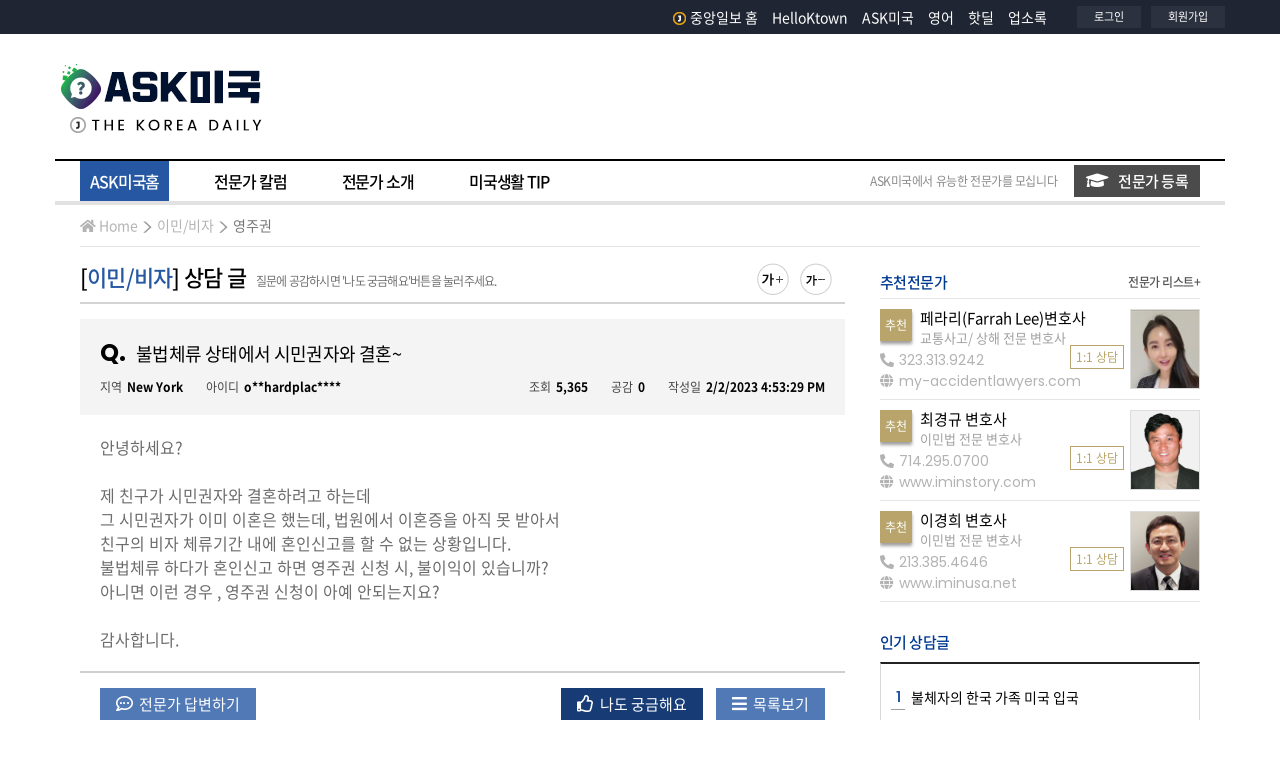

--- FILE ---
content_type: text/html; Charset=UTF-8
request_url: https://ask.koreadaily.com/ask_read.asp?qca_code=visa.permanent&cot_userid=ejsi&qna_idx=124780
body_size: 97653
content:
<!DOCTYPE html>
<html>
<head>
    <!--Start google crm-->
<script async src="https://www.googletagmanager.com/gtag/js?id=UA-1434457-1"></script>
<script>
window.dataLayer = window.dataLayer || [];
function gtag(){dataLayer.push(arguments);}
gtag('js', new Date());
gtag('config', 'UA-1434457-1');
</script>
<!--End google crm-->
<script type="text/javascript" async src="https://hb-amergemedia.s3.us-east-2.amazonaws.com/koreadaily.com/asc_prebid.js"></script>

<meta charset="utf-8">
<meta name="viewport" content="width=device-width, initial-scale=1.0">
<meta http-equiv="X-UA-Compatible" content="IE=edge,chrome=1">
<meta http-equiv="Cache-Control" content="no-cache" />
<meta http-equiv="Pragma" content="no-cache" />

<title>불법체류 상태에서 시민권자와 결혼~ - ASK미국 - 미주중앙일보</title>

<meta name='description' content="안녕하세요?

제 친구가 시민권자와 결혼하려고 하는데 
그 시민권자가 이미 이혼은 했는데, 법원에서 이혼증을 아직 못 받아서 
친구의 비자 체류기간 내에 혼인신고를 할 수 없는 상황입니다.
불법체류 하다가 혼인신고 하면 영주권 신청 시, 불이익이 있습니까?
아니면 이런 경우 , 영주권 신청이 아예 안되는지요?

감사합니다." />





<meta property="og:title" content="불법체류 상태에서 시민권자와 결혼~ - ASK미국 - 미주중앙일보" />
<meta property="og:url" content="https://ask.koreadaily.com/ask_read.asp?qca_code=visa.permanent&cot_userid=ejsi&qna_idx=124780" />
<meta property="og:description" content="안녕하세요?

제 친구가 시민권자와 결혼하려고 하는데 
그 시민권자가 이미 이혼은 했는데, 법원에서 이혼증을 아직 못 받아서 
친구의 비자 체류기간 내에 혼인신고를 할 수 없는 상황입니다.
불법체류 하다가 혼인신고 하면 영주권 신청 시, 불이익이 있습니까?
아니면 이런 경우" />
<meta property="og:site_name" content="ASK미국 - 미주중앙일보" />
<meta property="og:type" content="article" />
<meta property="og:image" content="https://ask.koreadaily.com/assets/images/common/sns_logo_ask.gif" />



<!-- core CSS -->
<link rel="stylesheet" href="https://stackpath.bootstrapcdn.com/bootstrap/4.3.1/css/bootstrap.min.css" integrity="sha384-ggOyR0iXCbMQv3Xipma34MD+dH/1fQ784/j6cY/iJTQUOhcWr7x9JvoRxT2MZw1T" crossorigin="anonymous">
<link rel="stylesheet" href="https://cdnjs.cloudflare.com/ajax/libs/font-awesome/5.11.2/css/all.css">
<link href="https://fonts.googleapis.com/css?family=Poppins:400,600,700&display=swap" rel="stylesheet">

<!-- Custom CSS -->
<link href="/assets/css/common.css" rel="stylesheet">
<link href="/assets/css/layout.css?v=20210907" rel="stylesheet">
<link href="/assets/css/site.css?v=0217" rel="stylesheet">
<link href="/assets/css/popup.css" rel="stylesheet">

<!-- core js -->
<script src="https://code.jquery.com/jquery-3.3.1.min.js" integrity="sha256-FgpCb/KJQlLNfOu91ta32o/NMZxltwRo8QtmkMRdAu8=" crossorigin="anonymous"></script>
<script src="https://cdnjs.cloudflare.com/ajax/libs/popper.js/1.14.7/umd/popper.min.js" integrity="sha384-UO2eT0CpHqdSJQ6hJty5KVphtPhzWj9WO1clHTMGa3JDZwrnQq4sF86dIHNDz0W1" crossorigin="anonymous"></script>
<script src="https://stackpath.bootstrapcdn.com/bootstrap/4.3.1/js/bootstrap.min.js" integrity="sha384-JjSmVgyd0p3pXB1rRibZUAYoIIy6OrQ6VrjIEaFf/nJGzIxFDsf4x0xIM+B07jRM" crossorigin="anonymous"></script>
<script src="https://code.jquery.com/ui/1.12.1/jquery-ui.min.js" integrity="sha256-VazP97ZCwtekAsvgPBSUwPFKdrwD3unUfSGVYrahUqU=" crossorigin="anonymous"></script>

<script type="text/javascript" src="/assets/vendors/colorbox/jquery.colorbox.js"></script>
<link rel="stylesheet" href="/assets/vendors/colorbox/colorbox.css" />
<link rel="stylesheet" type="text/css" href="/assets/vendors/swiper/css/swiper.css" />
<script type="text/javascript" src="/assets/vendors/swiper/js/swiper.js"></script>
<script type="text/javascript" src="/assets/js/common.js?v-1417"></script>
<link rel="shortcut icon" href="/assets/images/favicon.ico">


<link rel="alternate" media="only screen and (max-width: 640px)" href="https://m.ask.koreadaily.com/read.asp?qca_code=visa.permanent&cot_userid=ejsi&page=&qna_idx=124780&status=&branch=&searchOpt=&searchTxt=">

<!-- Start DoubleClick js -->
<script async src="https://securepubads.g.doubleclick.net/tag/js/gpt.js"></script>
<script>
    window.googletag = window.googletag || {cmd: []};
    googletag.cmd.push(function() {
      googletag.defineSlot('/21183325/KD_Ask_RMiddle_B1', [[250, 250], [300, 250]], 'div-gpt-ad-1449101839529-0').addService(googletag.pubads());
      googletag.defineSlot('/21183325/KD_Ask_Top_A1', [728, 90], 'div-gpt-ad-1449101839529-1').addService(googletag.pubads());
      googletag.pubads().enableSingleRequest();
      googletag.pubads().collapseEmptyDivs();
      googletag.enableServices();
    });
</script>
<!-- End DoubleClick js -->
<!-- taboola home -->
<script type="text/javascript">
    window._taboola = window._taboola || [];
    _taboola.push({ homepage: 'auto' });
    !function (e, f, u, i) {
        if (!document.getElementById(i)) {
            e.async = 1;
            e.src = u;
            e.id = i;
            f.parentNode.insertBefore(e, f);
        }
    }(document.createElement('script'),
        document.getElementsByTagName('script')[0],
        '//cdn.taboola.com/libtrc/koreadaily/loader.js',
        'tb_loader_script');
    if (window.performance && typeof window.performance.mark == 'function') { window.performance.mark('tbl_ic'); }
</script>
<!-- //taboola home -->

     
    <link href="/assets/vendors/summernote/summernote-bs4.css" rel="stylesheet">
    <script src="/assets/vendors/summernote/summernote-bs4.js"></script>
    <script type="text/javascript" src="/_dev/javascript/common.js"></script>

</head>
<body>
    <div data-aaad='true' data-aa-adunit='/21183325/KD_Home_FLT'></div>

    <!--GN area S-->
    <div id="header-area">
        <header>
            <!--Branch with login & logo area S-->
                
<div class="site-header-gnb-wrap">
        <div class="content_box">
            <div class="site-masthead">
                <div class="head-left">
                    &nbsp;
                    <!--<div class="branch_list">
                        <div id="branch-dropdown">
                            <ul>
                                <li class="has-sub">
                                    <a href="#" class="parenttitle"><span>지역보기<i class="nav-arrow"></i></span></a>
                                    <ul class="childarea">
                                        <li>
                                            <a href="https://koreadaily.com/">Los Angeles</a>
                                        </li>
                                        <li>
                                            <a href="https://koreadaily.com/index_NY.html">New York</a>
                                        </li>
                                        <li>
                                            <a href="https://koreadaily.com/index_AT.html">Atlanta</a>
                                        </li>
                                        <li>
                                            <a href="https://koreadaily.com/index_CH.html">Chicago</a>
                                        </li>
                                        <li>
                                            <a href="https://koreadaily.com/index_DC.html">Washington DC</a>
                                        </li>
                                        <li>
                                            <a href="https://koreadaily.com/index_DE.html">Denver</a>
                                        </li>
                                        <li>
                                            <a href="https://koreadaily.com/index_SD.html">San Diego</a>
                                        </li>
                                        <li>
                                            <a href="https://koreadaily.com/index_VA.html">Vancouver</a>
                                        </li>
                                        <li>
                                            <a href="https://koreadaily.com/index_TO.html">Toronto</a>
                                        </li>
                                        <li class="last">
                                            <a href="https://www.joongang.co.kr/" target="_blank">한국중앙일보</a>
                                        </li>
                                    </ul>
                                </li>
                            </ul>
                        </div>
                    </div>-->
                    <div class="clear"></div>
                </div>
                <div class="head-right">
                    <div class="followsns">
                        <ul class="otherlinks_list">
                            <li class="items">
                                <a href="https://www.koreadaily.com/">
                                    <img src="/assets/images/common/logo_J.png" alt="home" class="homelogo2" />중앙일보 홈
                                </a>
                            </li> 
                            <li class="items"><a href="http://ktown.koreadaily.com">HelloKtown</a></li>
                            <li class="items"><a href="http://ask.koreadaily.com/">ASK미국</a> </li>
                            <li class="items"><a href="https://english.koreadaily.com/">영어</a> </li>
                            <li class="items"><a href="https://hotdeal.koreadaily.com/">핫딜</a> </li>
                            <li class="items"><a href="http://yp.koreadaily.com/main.asp?bra_code=LA">업소록</a></li>
                        </ul>
                    </div>

                    <div class="myarea">
                        <ul>
                            <li>
                                
                                <a href="JavaScript:Login()">로그인</a>
                                
                            </li>
                            <li>
                                
                                <a href="https://member.koreadaily.com/register_step1.asp" target="_blank">회원가입</a>
                                
                            </li>
                        </ul>
                    </div>
                    <div class="clear"></div>
                </div>
            </div>
            <div class="clear"></div>
        </div>
        <div class="clear"></div>
    </div>
    <div class="clear"></div>
    
    <!--LOGO area S-->
    <div class="site-header-inner-wrap">
        <div class="content_box ">
            <div class="site-masthead">
                <div class="head-left logo">
                    <h1>
                        <a href="/index.html">
                            <img src="/assets/images/common/logo_ask.gif" alt="ASK 미국">
                        </a>
                    </h1>
                </div>
                <div class="head-right">
                    <div class="bg-gray-ad">
        
<div id="topADContainer">
    <div id='div-gpt-ad-1449101839529-1'>
        <script type='text/javascript'>
            googletag.cmd.push(function () { googletag.display('div-gpt-ad-1449101839529-1'); });
        </script>
    </div>
</div>

                     
                    </div>

                </div>
                <div class="clear"></div>
            </div>
            <div class="clear"></div>
        </div>
    </div>
    <!--LOGO area E-->
            <!--Branch with login & logo area E-->
        </header>
        <div class="clear"></div>
        <!--Menu Bar Area-->
             <div class="menu-bar-area">
        <div class="content_box">
            <nav class="navbar  ">
                <ul id="mega_menu">
                    <li id="a-home" class="ask-menu"  ><a href="/index.html" class="active"  data-id="home">ASK미국홈</a></li>
                    <li id="a-colum"  class="ask-menu" ><a href="/columnist/columns_list.html"  data-id="columnist">전문가 칼럼</a></li>
                    <li id="a-special"  class="ask-menu" ><a href="/specialist/introduce_specialist.html"  data-id="specialist">전문가 소개</a></li>
                    <li id="a-tips"  class="ask-menu" ><a href="/uslife/uslife_tips.html"  data-id="uslife">미국생활 TIP</a></li>
                </ul>
                <div class="inquiry-btn">
                    <span>ASK미국에서 유능한 전문가를 모십니다</span>
                    <span class="btn_askmem_inquiry"><a href="/apply_specialist.html"><i class="fas fa-graduation-cap"></i>전문가 등록</a></span>

                </div> 
            </nav>
         
            <div class="clear"></div>
        </div>
    </div> 
        <!--Menu Bar Area-->
        <div class="clear"></div>
        <!--Sub Menu Bar Area-->
        <div class="sub-menu-bar-area">
            <div class="content_box">
                <div class="float_left">
                    <ol class="breadcrumb"> 
                        <li><a href="/index.html"><i class="fas fa-home"></i>Home</a></li>
                        <li><a href="/index.html?qca_code=visa">이민/비자</a></li>
                        <li><a href="/index.html?qca_code=visa.permanent&old_qca_code=">영주권</a></li>
                    </ol>
                </div> 
            </div> 
        </div>
        <!--Sub Menu Bar Area-->
        <div class="clear"></div>
    </div>
    <!--GN area E-->
    <div class="clear"></div>
    <div id="real-conts" class="ma_top15 "> 
        <div class="content_box">
            <div class="wrapper contents-duo">
                <section class="cp-area cp-area-major">
                    <div class="cont-header-area">
                       <div class="float_left">
                            <h3 class="section-title">                                
                                <span class="view-breadcrumb">[<a href="/index.html?qca_code=visa">이민/비자</a>]
                                    상담 글
                                </span>
                                <span class="noti ma_left10"><em>질문에 공감하시면 '나도 궁금해요'버튼을 눌러주세요.</em></span>
                            </h3> 
                        </div>
                        <div class="ftsz-btn-area">
                            <ul>
                                <li>
                                    <div class="ftbutton" id="switcher-large">
                                        <img src="/assets/images/button/fontsize_plus.png" alt="글꼴 확대하기">
                                    </div>
                                </li>
                                <li>
                                    <div class="ftbutton" id="switcher-small">
                                        <img src="/assets/images/button/fontsize_minus.png" alt="글꼴 축소하기">
                                    </div>
                                </li>
                            </ul>
                        </div>
                        <div class="clear"></div>
                    </div>
                    <div class="clear"></div>
                    <div class="ma_top15">
                        <div class="article-cont">
                            <div class="ask-cont-section">
                                <div class="title-box">
                                    <h3>
                                        <span class="icon-q">Q.</span>불법체류 상태에서 시민권자와 결혼~
                                    </h3>
                                    <div class="ma_top10 sub-infos">
                                        <div class="float_left">
                                            <span class="cate-txt">지역</span><span><b>New York</b></span>
                                            <span class="cate-txt">아이디</span><span><b>o**hardplac****</b></span>

                                        </div> 
                                        <div class="float_right">
                                            <span class="cate-txt">조회</span><span><b>5,365</b></span>
                                            <span class="cate-txt">공감</span><span id="orchardplace_recommendcnt"><b>0</b></span>
                                            <span class="cate-txt">작성일</span><span><b>2/2/2023 4:53:29 PM</b></span>
                                        </div>
                                        <div class="clear"></div>
                                    </div>
                                </div>
                                <div class="cont-box">
                                    안녕하세요?<br><br>제 친구가 시민권자와 결혼하려고 하는데 <br>그 시민권자가 이미 이혼은 했는데, 법원에서 이혼증을 아직 못 받아서 <br>친구의 비자 체류기간 내에 혼인신고를 할 수 없는 상황입니다.<br>불법체류 하다가 혼인신고 하면 영주권 신청 시, 불이익이 있습니까?<br>아니면 이런 경우 , 영주권 신청이 아예 안되는지요?<br><br>감사합니다.   
                                </div>
                            </div>
                            <div class="clear"></div>
                            <div class="ma_top15 pa_left20 pa_right20">                               
                                <div class="float_left"> 
                                    <button class="btnst2 masterbtn" onclick="window.location.href ='/write_pro.html?mode=RE&qca_code=visa.permanent&qna_idx=124780';">
                                         <i class="far fa-comment-dots"></i> 전문가 답변하기
                                    </button>
                                    <!--전문가이면 글쓰기 창으로 아니면 광고창으로-->
                                </div> 
                                <div class="float_right"> 
                                    <!--내 작성한 글일 경우--> 
                                    
                                    <!--내 작성한 글일 경우--> 
                                    <!--남의 글일 경우-->
                                    
                                    <button class="btnst2 metoobtn ma_right10" onclick="Recommend('orchardplace','124780')">
                                        <i class="far fa-thumbs-up"></i> 나도 궁금해요
                                    </button>
                                    
                                    <!--남의 글일 경우-->
                                    <button onclick="window.location.href ='/index.html';" class="btnst2 masterbtn">
                                        <i class="fas fa-bars" ></i> 목록보기
                                    </button>
                                </div> 
                                <div class="clear"></div>
                            </div>
                            <div class="clear"></div>


                        <form name="frmComment" method="post" action="/ajax/ask_netizen_ajax.asp" onsubmit="return CommentSave()" style="margin:0px">
                            <input type="hidden" name="action" value="SAVE">
                            <input type="hidden" name="qnn_qnaidx" value="124780">
                            <input type="hidden" name="searchTxt" value="">
                            <input type="hidden" name="qca_code" value="visa.permanent">
                            
                            
                            <div class="ma_top35 comment_area"> 
                                <div class="com-write-box">
                                    <div class="com_textarea">
                                        <textarea id="news-comment-textbox" name="qnn_content"  class="content" name="content" cols="80" rows="10" maxlength="1000" placeholder="로그인 후 이용 가능합니다. 의견 작성을 위해 원하시는 계정으로 로그인 해주십시오." title="댓글 내용" onFocus="loginCheck2()"  onkeyup="check_byte_fortxt(this, 'ask','1000')" ></textarea>
                                    </div>
                                    <div class="btm_area">
                                        <span class="count"><span id="text_chk_cnt">0</span>/1000 </span>
                                        <button class="btn_submit mg" type="submit">답변 등록</button>
                                    </div>
                                </div>
                            </div> 
                         </form>
                         

                            <div class="clear"></div>
                            
                            <div class="ma_top30 ma_btm10 pa_left20">
                                <p class="ft_14 ft_666">* 등록된 총 <b class="ft_dark_blue textunderline">답변수 1개</b>입니다.</p>
                            </div>
                            
                            <!-- 전문가 답변 -->
                            <div id="pro-comments">                
                                
                            <article class="pro-comment-box">
                                <div class="icon-area">
                                    <span class="icon pro-answer"></span>
                                </div>
                                <div class="title-area">
                                    <div>
                                        <span class="float_left reply-pro-info">
                                            <span class="pro-name ">최경규 님 답변 </span>
                                            
                                            <span class="category-label">[이민/비자]</span>
                                            
                                        </span>
                                        <span class="float_right reply-date">
                                            <span class="cate-txt">답변일</span>
                                            <span><b>2/3/2023 9:26:44 AM</b></span>
                                        </span>
                                        <div class="clear"></div>
                                    </div>
                                </div>
                                <div class="clear"></div>
                                <div class="ma_top20 cont-box">
                                    <p>불법체류 후에도 영주권 신청시 불이익이 없습니다.&nbsp;&nbsp;</p> 
                                </div>
                                <!--내 작성한 글일 경우-->
                                
                                <!--내 작성한 글일 경우--> 
                                <div class="clear"></div>
                                
                                <div class="ma_top30 pro-info-box">
                                    <div class="specialist"> 
                                        <div class="specialist-pic-area">
                                            <a href="/columnist/expert_profile.html?cot_userid=ejsi" target="_self">
                                                <img src="/http_img.asp?strUrl=http://cdn.koreadaily.com/_data/consultant/2019/12/19/145734112.jpg" alt="전문가사진">
                                            </a>
                                        </div>
                                        <div class="specialist-info-area ma_left15">
                                            <p class="author">
                                            최경규 <span>[이민/비자]</span>
                                            </p>
                                            <p class="author-category">
                                            직업 <span>변호사</span>
                                            </p>
                                            <p class="author-site">
                                            이메일 <span>greencardandvisa@gmail.com</span>
                                            </p>
                                            <p class="author-tell">
                                            전화 <span>714-295-0700</span>
                                            </p>
                                        </div>
                                        <div class="clear"></div> 
                                        <div class="clear"></div>
                                    </div>
                                    
                                    <div class="pro-bannerimg-box"> 
                                        <div class="pro-bannerimg">
                                            
                                                <a href="https://iminstory.com" target="_blank">
                                            
                                            <img src="/http_img.asp?strUrl=http://cdn.koreadaily.com/_data/consultant/2025/05/kad_0528105608.png" alt="최경규" />
                                            
                                                </a>
                                            
                                        </div> 
                                    </div>
                                    
                                    <div class="pro-profilebtn-box">
                                        <span class="btn-profile-btn"><a href="/columnist/expert_profile.html?cot_userid=ejsi">전문가 프로필 보기<i class="fas fa-graduation-cap"></i></a></span>
                                    </div>
                                    <div class="clear"></div>
                                </div>
                            
                            </article>
                            
                            </div> 
                            <div class="clear"></div>
                            <!-- 네티즌 답변  -->
                            
                           
                            <div class="clear"></div>
                        </div>
                    </div>
                    <div class="clear"></div> 
                     
                    <div class="text-center borders top1 muted ma_top15 pa_top15">
                        
                        <button class="btnst2 masterbtn" onclick="window.location.href ='/columnist/expert_profile2.html?status=&cot_userid=ejsi&page=&branch=';">
                            <i class="fas fa-bars"></i> 목록보기
                        </button>
                        
                    </div>
                    
                    <div class="clear"></div>
                    <div id='div-gpt-ad-1449101839529-1'>
                        <script type='text/javascript'>
                            googletag.cmd.push(function () { googletag.display('div-gpt-ad-1449101839529-1'); });
                        </script>
                    </div>
                    <div class="ma_top30" id="relation_ask"> 
                        <h4 class="sub-section-title">
                             이민/비자<span class="ft_111"> 분야 질문</span>  <span class="float_right"><a class="more" href="index.html?qca_code=visa.permanent">더보기 +</a></span>
                        </h4>
                        <div class="clear"></div> 
                    <div class="ma_top15">
                        <section id="ask_list" class="borders top1 lighter">
                           
                                <article class="answer_box borders btm1 lighter">
                                  <div class="answer_box_clickarea" data-href="/ask_read.asp?qca_code=visa.permanent&cot_userid=ejsi&qna_idx=131902">
                                         <div class="icon-area">
                                        <span class='icon ask-answer'></span>
                                    </div>
                                    <div class="title-area">
                                        <div>
                                            <p class="category-label kr-malgun float_left">
                                                <span>이민/비자</span>
                                                <span>영주권</span>
                                            </p>

                                            <span class="float_right">
                                                    
                                                 <!-- 이건 궁금해요 기준인것인가? <span class="icon_flag_square best">best</span> -->
                                            </span>
                                        </div>

                                        <div class="clear"></div>
                                        <p class="titbox">
                                            <span class="tit">
                                                <a href="/ask_read.asp?qca_code=visa.permanent&cot_userid=ejsi&qna_idx=131902">F2 신분 소득신고가 영주권에 끼치는 영향</a>
                                            </span>
                                            
                                            <span class="float_left ma_left10 ft_point"> + 1</span>
                                            
                                        </p>
                                        <div class="clear"></div>
                                        <div class="sub-info-box kr-malgun">
                                            <div class="sub-info-txt">
                                                <span>조회 383</span>
                                                <span class="cate-txt">공감 0</span>
                                                <span>CA</span>
                                                <span class="writer">s**nle****</span>
                                                <span>1/20/2026 5:02:22 PM</span>
                                            </div> 
                                            <div class="clear"></div>
                                        </div>
                                        <div class="clear"></div>
                                    </div>
                                    <div class="clear"></div>
                                  </div>
                                                    <div class="clear"></div>
                                    
                                            <div class="answer-and-metoo kr-malgun">
                                                <a   onclick="Recommend('sjunlee','131902')"><span class="metoo">나도 궁금해요<i class="far fa-thumbs-up"></i></span></a>
                                                <a href="/ask_read.asp?qca_code=visa.permanent&cot_userid=ejsi&qna_idx=131902"><span class="answer">답변하기<i class="far fa-comment-dots"></i></span></a>

                                            </div>
                                                    <div class="clear"></div>
                                </article> 
                                   
                                <article class="answer_box borders btm1 lighter">
                                  <div class="answer_box_clickarea" data-href="/ask_read.asp?qca_code=visa.permanent&cot_userid=ejsi&qna_idx=131901">
                                         <div class="icon-area">
                                        <span class='icon ask-answer'></span>
                                    </div>
                                    <div class="title-area">
                                        <div>
                                            <p class="category-label kr-malgun float_left">
                                                <span>이민/비자</span>
                                                <span>영주권</span>
                                            </p>

                                            <span class="float_right">
                                                    
                                                 <!-- 이건 궁금해요 기준인것인가? <span class="icon_flag_square best">best</span> -->
                                            </span>
                                        </div>

                                        <div class="clear"></div>
                                        <p class="titbox">
                                            <span class="tit">
                                                <a href="/ask_read.asp?qca_code=visa.permanent&cot_userid=ejsi&qna_idx=131901">취업 이민 2단계 관련 질문</a>
                                            </span>
                                            
                                            <span class="float_left ma_left10 ft_point"> + 1</span>
                                            
                                        </p>
                                        <div class="clear"></div>
                                        <div class="sub-info-box kr-malgun">
                                            <div class="sub-info-txt">
                                                <span>조회 493</span>
                                                <span class="cate-txt">공감 0</span>
                                                <span>CA</span>
                                                <span class="writer">j**eswprn****</span>
                                                <span>1/19/2026 8:50:39 PM</span>
                                            </div> 
                                            <div class="clear"></div>
                                        </div>
                                        <div class="clear"></div>
                                    </div>
                                    <div class="clear"></div>
                                  </div>
                                                    <div class="clear"></div>
                                    
                                            <div class="answer-and-metoo kr-malgun">
                                                <a   onclick="Recommend('juseswprnr','131901')"><span class="metoo">나도 궁금해요<i class="far fa-thumbs-up"></i></span></a>
                                                <a href="/ask_read.asp?qca_code=visa.permanent&cot_userid=ejsi&qna_idx=131901"><span class="answer">답변하기<i class="far fa-comment-dots"></i></span></a>

                                            </div>
                                                    <div class="clear"></div>
                                </article> 
                                   
                                <article class="answer_box borders btm1 lighter">
                                  <div class="answer_box_clickarea" data-href="/ask_read.asp?qca_code=visa.permanent&cot_userid=ejsi&qna_idx=131896">
                                         <div class="icon-area">
                                        <span class='icon ask-answer'></span>
                                    </div>
                                    <div class="title-area">
                                        <div>
                                            <p class="category-label kr-malgun float_left">
                                                <span>이민/비자</span>
                                                <span>영주권</span>
                                            </p>

                                            <span class="float_right">
                                                    
                                                 <!-- 이건 궁금해요 기준인것인가? <span class="icon_flag_square best">best</span> -->
                                            </span>
                                        </div>

                                        <div class="clear"></div>
                                        <p class="titbox">
                                            <span class="tit">
                                                <a href="/ask_read.asp?qca_code=visa.permanent&cot_userid=ejsi&qna_idx=131896">뉴욕간호사 파업으로인한 unemployment benefits 받으면, 영주권 배우자 초청 진행시 문제될까요?</a>
                                            </span>
                                            
                                            <span class="float_left ma_left10 ft_point"> + 1</span>
                                            
                                        </p>
                                        <div class="clear"></div>
                                        <div class="sub-info-box kr-malgun">
                                            <div class="sub-info-txt">
                                                <span>조회 625</span>
                                                <span class="cate-txt">공감 0</span>
                                                <span>NY</span>
                                                <span class="writer">n**j062****</span>
                                                <span>1/18/2026 7:51:04 PM</span>
                                            </div> 
                                            <div class="clear"></div>
                                        </div>
                                        <div class="clear"></div>
                                    </div>
                                    <div class="clear"></div>
                                  </div>
                                                    <div class="clear"></div>
                                    
                                            <div class="answer-and-metoo kr-malgun">
                                                <a   onclick="Recommend('njej0628','131896')"><span class="metoo">나도 궁금해요<i class="far fa-thumbs-up"></i></span></a>
                                                <a href="/ask_read.asp?qca_code=visa.permanent&cot_userid=ejsi&qna_idx=131896"><span class="answer">답변하기<i class="far fa-comment-dots"></i></span></a>

                                            </div>
                                                    <div class="clear"></div>
                                </article> 
                                   
                                <article class="answer_box borders btm1 lighter">
                                  <div class="answer_box_clickarea" data-href="/ask_read.asp?qca_code=visa.permanent&cot_userid=ejsi&qna_idx=131892">
                                         <div class="icon-area">
                                        <span class='icon ask-answer'></span>
                                    </div>
                                    <div class="title-area">
                                        <div>
                                            <p class="category-label kr-malgun float_left">
                                                <span>이민/비자</span>
                                                <span>영주권</span>
                                            </p>

                                            <span class="float_right">
                                                    
                                                 <!-- 이건 궁금해요 기준인것인가? <span class="icon_flag_square best">best</span> -->
                                            </span>
                                        </div>

                                        <div class="clear"></div>
                                        <p class="titbox">
                                            <span class="tit">
                                                <a href="/ask_read.asp?qca_code=visa.permanent&cot_userid=ejsi&qna_idx=131892">영주권 승인 날짜</a>
                                            </span>
                                            
                                            <span class="float_left ma_left10 ft_point"> + 1</span>
                                            
                                        </p>
                                        <div class="clear"></div>
                                        <div class="sub-info-box kr-malgun">
                                            <div class="sub-info-txt">
                                                <span>조회 912</span>
                                                <span class="cate-txt">공감 0</span>
                                                <span>CA</span>
                                                <span class="writer">e**bnee9****</span>
                                                <span>1/17/2026 4:42:11 PM</span>
                                            </div> 
                                            <div class="clear"></div>
                                        </div>
                                        <div class="clear"></div>
                                    </div>
                                    <div class="clear"></div>
                                  </div>
                                                    <div class="clear"></div>
                                    
                                            <div class="answer-and-metoo kr-malgun">
                                                <a   onclick="Recommend('eebbnee92','131892')"><span class="metoo">나도 궁금해요<i class="far fa-thumbs-up"></i></span></a>
                                                <a href="/ask_read.asp?qca_code=visa.permanent&cot_userid=ejsi&qna_idx=131892"><span class="answer">답변하기<i class="far fa-comment-dots"></i></span></a>

                                            </div>
                                                    <div class="clear"></div>
                                </article> 
                                   
                                <article class="answer_box borders btm1 lighter">
                                  <div class="answer_box_clickarea" data-href="/ask_read.asp?qca_code=visa.permanent&cot_userid=ejsi&qna_idx=131877">
                                         <div class="icon-area">
                                        <span class='icon ask-answer'></span>
                                    </div>
                                    <div class="title-area">
                                        <div>
                                            <p class="category-label kr-malgun float_left">
                                                <span>이민/비자</span>
                                                <span>영주권</span>
                                            </p>

                                            <span class="float_right">
                                                    
                                                        <span class="icon_flag_square best">best</span>
                                                    
                                                 <!-- 이건 궁금해요 기준인것인가? <span class="icon_flag_square best">best</span> -->
                                            </span>
                                        </div>

                                        <div class="clear"></div>
                                        <p class="titbox">
                                            <span class="tit">
                                                <a href="/ask_read.asp?qca_code=visa.permanent&cot_userid=ejsi&qna_idx=131877">결혼 영주권 신청 문의</a>
                                            </span>
                                            
                                            <span class="float_left ma_left10 ft_point"> + 1</span>
                                            
                                        </p>
                                        <div class="clear"></div>
                                        <div class="sub-info-box kr-malgun">
                                            <div class="sub-info-txt">
                                                <span>조회 1,740</span>
                                                <span class="cate-txt">공감 0</span>
                                                <span>GA</span>
                                                <span class="writer">e**k3****</span>
                                                <span>1/13/2026 3:08:00 PM</span>
                                            </div> 
                                            <div class="clear"></div>
                                        </div>
                                        <div class="clear"></div>
                                    </div>
                                    <div class="clear"></div>
                                  </div>
                                                    <div class="clear"></div>
                                    
                                            <div class="answer-and-metoo kr-malgun">
                                                <a   onclick="Recommend('ensk37','131877')"><span class="metoo">나도 궁금해요<i class="far fa-thumbs-up"></i></span></a>
                                                <a href="/ask_read.asp?qca_code=visa.permanent&cot_userid=ejsi&qna_idx=131877"><span class="answer">답변하기<i class="far fa-comment-dots"></i></span></a>

                                            </div>
                                                    <div class="clear"></div>
                                </article> 
                                   
                                <article class="answer_box borders btm1 lighter">
                                  <div class="answer_box_clickarea" data-href="/ask_read.asp?qca_code=visa.permanent&cot_userid=ejsi&qna_idx=131876">
                                         <div class="icon-area">
                                        <span class='icon ask-answer'></span>
                                    </div>
                                    <div class="title-area">
                                        <div>
                                            <p class="category-label kr-malgun float_left">
                                                <span>이민/비자</span>
                                                <span>영주권</span>
                                            </p>

                                            <span class="float_right">
                                                    
                                                        <span class="icon_flag_square best">best</span>
                                                    
                                                 <!-- 이건 궁금해요 기준인것인가? <span class="icon_flag_square best">best</span> -->
                                            </span>
                                        </div>

                                        <div class="clear"></div>
                                        <p class="titbox">
                                            <span class="tit">
                                                <a href="/ask_read.asp?qca_code=visa.permanent&cot_userid=ejsi&qna_idx=131876">영주권자 한국 체류 기간</a>
                                            </span>
                                            
                                            <span class="float_left ma_left10 ft_point"> + 2</span>
                                            
                                        </p>
                                        <div class="clear"></div>
                                        <div class="sub-info-box kr-malgun">
                                            <div class="sub-info-txt">
                                                <span>조회 3,012</span>
                                                <span class="cate-txt">공감 0</span>
                                                <span>CA</span>
                                                <span class="writer">s**121****</span>
                                                <span>1/12/2026 9:02:57 PM</span>
                                            </div> 
                                            <div class="clear"></div>
                                        </div>
                                        <div class="clear"></div>
                                    </div>
                                    <div class="clear"></div>
                                  </div>
                                                    <div class="clear"></div>
                                    
                                            <div class="answer-and-metoo kr-malgun">
                                                <a   onclick="Recommend('sky1216','131876')"><span class="metoo">나도 궁금해요<i class="far fa-thumbs-up"></i></span></a>
                                                <a href="/ask_read.asp?qca_code=visa.permanent&cot_userid=ejsi&qna_idx=131876"><span class="answer">답변하기<i class="far fa-comment-dots"></i></span></a>

                                            </div>
                                                    <div class="clear"></div>
                                </article> 
                                   
                                <article class="answer_box borders btm1 lighter">
                                  <div class="answer_box_clickarea" data-href="/ask_read.asp?qca_code=visa.permanent&cot_userid=ejsi&qna_idx=131872">
                                         <div class="icon-area">
                                        <span class='icon ask-answer'></span>
                                    </div>
                                    <div class="title-area">
                                        <div>
                                            <p class="category-label kr-malgun float_left">
                                                <span>이민/비자</span>
                                                <span>영주권</span>
                                            </p>

                                            <span class="float_right">
                                                    
                                                        <span class="icon_flag_square best">best</span>
                                                    
                                                 <!-- 이건 궁금해요 기준인것인가? <span class="icon_flag_square best">best</span> -->
                                            </span>
                                        </div>

                                        <div class="clear"></div>
                                        <p class="titbox">
                                            <span class="tit">
                                                <a href="/ask_read.asp?qca_code=visa.permanent&cot_userid=ejsi&qna_idx=131872">영주권 반납</a>
                                            </span>
                                            
                                            <span class="float_left ma_left10 ft_point"> + 1</span>
                                            
                                        </p>
                                        <div class="clear"></div>
                                        <div class="sub-info-box kr-malgun">
                                            <div class="sub-info-txt">
                                                <span>조회 2,909</span>
                                                <span class="cate-txt">공감 0</span>
                                                <span>KOREA</span>
                                                <span class="writer">b**eprint200****</span>
                                                <span>1/11/2026 6:23:06 PM</span>
                                            </div> 
                                            <div class="clear"></div>
                                        </div>
                                        <div class="clear"></div>
                                    </div>
                                    <div class="clear"></div>
                                  </div>
                                                    <div class="clear"></div>
                                    
                                            <div class="answer-and-metoo kr-malgun">
                                                <a   onclick="Recommend('blueprint2002','131872')"><span class="metoo">나도 궁금해요<i class="far fa-thumbs-up"></i></span></a>
                                                <a href="/ask_read.asp?qca_code=visa.permanent&cot_userid=ejsi&qna_idx=131872"><span class="answer">답변하기<i class="far fa-comment-dots"></i></span></a>

                                            </div>
                                                    <div class="clear"></div>
                                </article> 
                                   
                                <article class="answer_box borders btm1 lighter">
                                  <div class="answer_box_clickarea" data-href="/ask_read.asp?qca_code=visa.permanent&cot_userid=ejsi&qna_idx=131846">
                                         <div class="icon-area">
                                        <span class='icon ask-answer'></span>
                                    </div>
                                    <div class="title-area">
                                        <div>
                                            <p class="category-label kr-malgun float_left">
                                                <span>이민/비자</span>
                                                <span>영주권</span>
                                            </p>

                                            <span class="float_right">
                                                    
                                                        <span class="icon_flag_square best">best</span>
                                                    
                                                 <!-- 이건 궁금해요 기준인것인가? <span class="icon_flag_square best">best</span> -->
                                            </span>
                                        </div>

                                        <div class="clear"></div>
                                        <p class="titbox">
                                            <span class="tit">
                                                <a href="/ask_read.asp?qca_code=visa.permanent&cot_userid=ejsi&qna_idx=131846">한국에서 재입국허가</a>
                                            </span>
                                            
                                            <span class="float_left ma_left10 ft_point"> + 1</span>
                                            
                                        </p>
                                        <div class="clear"></div>
                                        <div class="sub-info-box kr-malgun">
                                            <div class="sub-info-txt">
                                                <span>조회 2,511</span>
                                                <span class="cate-txt">공감 0</span>
                                                <span>VA</span>
                                                <span class="writer">l**062****</span>
                                                <span>1/5/2026 8:59:09 AM</span>
                                            </div> 
                                            <div class="clear"></div>
                                        </div>
                                        <div class="clear"></div>
                                    </div>
                                    <div class="clear"></div>
                                  </div>
                                                    <div class="clear"></div>
                                    
                                            <div class="answer-and-metoo kr-malgun">
                                                <a   onclick="Recommend('lhj0626','131846')"><span class="metoo">나도 궁금해요<i class="far fa-thumbs-up"></i></span></a>
                                                <a href="/ask_read.asp?qca_code=visa.permanent&cot_userid=ejsi&qna_idx=131846"><span class="answer">답변하기<i class="far fa-comment-dots"></i></span></a>

                                            </div>
                                                    <div class="clear"></div>
                                </article> 
                                   
                                <article class="answer_box borders btm1 lighter">
                                  <div class="answer_box_clickarea" data-href="/ask_read.asp?qca_code=visa.permanent&cot_userid=ejsi&qna_idx=131824">
                                         <div class="icon-area">
                                        <span class='icon ask-answer'></span>
                                    </div>
                                    <div class="title-area">
                                        <div>
                                            <p class="category-label kr-malgun float_left">
                                                <span>이민/비자</span>
                                                <span>영주권</span>
                                            </p>

                                            <span class="float_right">
                                                    
                                                        <span class="icon_flag_square best">best</span>
                                                    
                                                 <!-- 이건 궁금해요 기준인것인가? <span class="icon_flag_square best">best</span> -->
                                            </span>
                                        </div>

                                        <div class="clear"></div>
                                        <p class="titbox">
                                            <span class="tit">
                                                <a href="/ask_read.asp?qca_code=visa.permanent&cot_userid=ejsi&qna_idx=131824">영주권 입국심사</a>
                                            </span>
                                            
                                            <span class="float_left ma_left10 ft_point"> + 1</span>
                                            
                                        </p>
                                        <div class="clear"></div>
                                        <div class="sub-info-box kr-malgun">
                                            <div class="sub-info-txt">
                                                <span>조회 5,184</span>
                                                <span class="cate-txt">공감 1</span>
                                                <span>NJ</span>
                                                <span class="writer">f**ip7****</span>
                                                <span>12/27/2025 4:55:07 PM</span>
                                            </div> 
                                            <div class="clear"></div>
                                        </div>
                                        <div class="clear"></div>
                                    </div>
                                    <div class="clear"></div>
                                  </div>
                                                    <div class="clear"></div>
                                    
                                            <div class="answer-and-metoo kr-malgun">
                                                <a   onclick="Recommend('fship75','131824')"><span class="metoo">나도 궁금해요<i class="far fa-thumbs-up"></i></span></a>
                                                <a href="/ask_read.asp?qca_code=visa.permanent&cot_userid=ejsi&qna_idx=131824"><span class="answer">답변하기<i class="far fa-comment-dots"></i></span></a>

                                            </div>
                                                    <div class="clear"></div>
                                </article> 
                                   
                                <article class="answer_box borders btm1 lighter">
                                  <div class="answer_box_clickarea" data-href="/ask_read.asp?qca_code=visa.permanent&cot_userid=ejsi&qna_idx=131815">
                                         <div class="icon-area">
                                        <span class='icon ask-answer'></span>
                                    </div>
                                    <div class="title-area">
                                        <div>
                                            <p class="category-label kr-malgun float_left">
                                                <span>이민/비자</span>
                                                <span>영주권</span>
                                            </p>

                                            <span class="float_right">
                                                    
                                                        <span class="icon_flag_square best">best</span>
                                                    
                                                 <!-- 이건 궁금해요 기준인것인가? <span class="icon_flag_square best">best</span> -->
                                            </span>
                                        </div>

                                        <div class="clear"></div>
                                        <p class="titbox">
                                            <span class="tit">
                                                <a href="/ask_read.asp?qca_code=visa.permanent&cot_userid=ejsi&qna_idx=131815">영구 영주권 신청시 (I-751) 배우자의 USCIS 계정으로 올림</a>
                                            </span>
                                            
                                            <span class="float_left ma_left10 ft_point"> + 1</span>
                                            
                                        </p>
                                        <div class="clear"></div>
                                        <div class="sub-info-box kr-malgun">
                                            <div class="sub-info-txt">
                                                <span>조회 2,972</span>
                                                <span class="cate-txt">공감 0</span>
                                                <span>KS</span>
                                                <span class="writer">g**bum****</span>
                                                <span>12/22/2025 9:24:15 AM</span>
                                            </div> 
                                            <div class="clear"></div>
                                        </div>
                                        <div class="clear"></div>
                                    </div>
                                    <div class="clear"></div>
                                  </div>
                                                    <div class="clear"></div>
                                    
                                            <div class="answer-and-metoo kr-malgun">
                                                <a   onclick="Recommend('geebumk','131815')"><span class="metoo">나도 궁금해요<i class="far fa-thumbs-up"></i></span></a>
                                                <a href="/ask_read.asp?qca_code=visa.permanent&cot_userid=ejsi&qna_idx=131815"><span class="answer">답변하기<i class="far fa-comment-dots"></i></span></a>

                                            </div>
                                                    <div class="clear"></div>
                                </article> 
                                 
                                <div class="clear"></div>
                              <script>
                                            $('.answer_box_clickarea').click(function () {
                                                var oldDataHref = $(this).data('href');
                                                window.document.location = oldDataHref;
                                            });
                                        </script>
                            </section>
                        </div> 
                        <div class="clear"></div>  
                        <div class="ma_top30 info-notice kr-malgun">
                            <div class="borders rt1 lighter wd-p10 noti">주의 !</div>
                            <div class="wd-p90 pa_left10">
                                상담 내용은 질문자의 질문 내용을 바탕으로 한 전문가의 소견으로, 답변과 관련하여 답변한
                                전문가나 회원, 중앙일보, 조인스아메리카의 법률적 책임이 없음을 알려드립니다.
                            </div>
                            <div class="clear"></div>
                        </div>
                        <div class="clear"></div>
                        <div class="ma_top55">
                             
<script type="text/javascript" src="//ad5.koreadaily.com/ad.dll?area=T_ASK_&cnt=3" charset="euc-kr"></script>

<div id='divTextAD'>
    <div class="title-area">
        <img src="/assets/images/common/askads_title.gif" />
        <a data-remote="../popup_sponsorads.html" data-toggle="modal" data-target="#sponsor-box"><img src="/assets/images/button/btn_askads.gif" /></a>
    </div>
    <div class="clear"></div>
    <div class="ad-list-area kr-malgun">

        <script type="text/javascript" charset="euc-kr">
            if (typeof ads_T_ASK_ != 'undefined') {
                ads_T_ASK_.sort(ArrayPrototypeRandom = function () { return Math.round(Math.random()) - 0.5 });
                document.write('<ul>');
                for (i = 0; i < ads_T_ASK_.length; i++) {
                    if (i > 0)
                        document.write('<li>' + ads_T_ASK_[i] + '</li>');
                    else
                        document.write('<li>' + ads_T_ASK_[i] + '</li>');
                }
                document.write('</ul>');
            }
        </script>
    </div>
</div>

<div class="modal fade" id="sponsor-box" data-reveal>
    <div class="modal-dialog" style="max-width: 720px; width: 720px;">
        <div class="modal-content sponsorads">
        </div>
    </div>
</div>




<script>
    $(document).ready(function () {
        $('#sponsor-box').on('show.bs.modal', function (e) {
            var button = $(e.relatedTarget);
            var modal = $(this);

            modal.find('.modal-content').load(button.data("remote"));
        });
    });
</script> 
                            <div class="clear"></div>
                        </div>
                        <div class="clear"></div>
                    </div> 
                </section>
                 <!-- 오른쪽 영역STATRT -->
                  
<!-- 오른쪽 영역STATRT -->
 <section class="cp-area cp-area-minor">

        
        <!--추천 전문가 -->
        <section class="specialist-area ma_top10">
                <h4 class="h4-section-title">
        추천전문가
        <span class="float_right"><a class="more" href="/specialist/introduce_specialist.html">전문가 리스트+</a></span>
    </h4>
<script type="text/javascript" src="//ad5.koreadaily.com/ad.dll?area=ASKR_ALL&cnt=3" charset="euc-kr"></script>
<script type="text/javascript" charset="euc-kr">

        if (typeof ads_ASKR_ALL != 'undefined') {
            
            function shuffleRandom(n){
                    var ar = new Array();
                    var temp;
                    var rnum;
                
                    for(var i=1; i<=n; i++){
                        ar.push(i);
                    }
            
                    for(var i=0; i< ar.length ; i++)
                    {
                        rnum = Math.floor(Math.random() *n);
                        temp = ar[i];
                        ar[i] = ar[rnum];
                        ar[rnum] = temp;
                    }
            
                    //alert (ar);
                    return ar;
            }
            
            var rdm = shuffleRandom(3);
            var afterrdm = rdm.toString().split(",");
           
            a = afterrdm[0] - 1;
            b = afterrdm[1] - 1;
            c = afterrdm[2] - 1;
            
            
            if (ads_ASKR_ALL[a] != undefined){
                document.write(ads_ASKR_ALL[a]);
            }

            if (ads_ASKR_ALL[b] != undefined){
                document.write(ads_ASKR_ALL[b]);
            }

            if (ads_ASKR_ALL[c] != undefined){
                document.write(ads_ASKR_ALL[c]);
            }
        }

</script>

    <div class="clear"></div>

 
           </section> 
         <!--추천 전문가 END--> 
        <div class="clear"></div>
        <section class="most-ask ma_top30"> 
            <!-- 인기 상담글 -->
            

<section class="most-ask ma_top30">

	<h4 class="h4-section-title">인기 상담글</h4>
	<div class="listbox ma_top10">
		<ul class="text-list-box">

			

			<li>
				<span class="badge-best-num"></span>
				<a href="https://ask.koreadaily.com/ask_read.asp?qca_code=visa.visa&qna_idx=131897">불체자의 한국 가족 미국 입국</a>
			</li>

			

			<li>
				<span class="badge-best-num"></span>
				<a href="https://ask.koreadaily.com/ask_read.asp?qca_code=visa.ex&qna_idx=131898">저희아이 한국에 출생신고 안할시 문제가 되나요?</a>
			</li>

			

			<li>
				<span class="badge-best-num"></span>
				<a href="https://ask.koreadaily.com/ask_read.asp?qca_code=visa.permanent&qna_idx=131896">뉴욕간호사 파업으로인한 unemployment benefits 받으면, 영주권 배우자 초청 진행시 문제될까요?</a>
			</li>

			

			<li>
				<span class="badge-best-num"></span>
				<a href="https://ask.koreadaily.com/ask_read.asp?qca_code=economy.tax&qna_idx=131894">렌트비 세금보고</a>
			</li>

			

			<li>
				<span class="badge-best-num"></span>
				<a href="https://ask.koreadaily.com/ask_read.asp?qca_code=visa.permanent&qna_idx=131901">취업 이민 2단계 관련 질문</a>
			</li>

			

			<li>
				<span class="badge-best-num"></span>
				<a href="https://ask.koreadaily.com/ask_read.asp?qca_code=law.lease&qna_idx=131899">아파트 lease 계약 해지 문의</a>
			</li>

			

			<li>
				<span class="badge-best-num"></span>
				<a href="https://ask.koreadaily.com/ask_read.asp?qca_code=economy.tax&qna_idx=131900">비영리단체(종교단체)를 통한 영주권 진행 중 "임금 지불 능력" 증명 관련 문의</a>
			</li>

			

			<li>
				<span class="badge-best-num"></span>
				<a href="https://ask.koreadaily.com/ask_read.asp?qca_code=visa.permanent&qna_idx=131902">F2 신분 소득신고가 영주권에 끼치는 영향</a>
			</li>

			

		</ul>
	</div>
</section>
        </section>

        <div class="clear"></div>
        <!-- 공지사항 -->
         

<section class="notie-ask ma_top30">
	<h4 class="h4-section-title">ASK미국 공지 <span class="float_right"><a class="more" href="/notice_list.html">더보기 +</a></span></h4>
	<!--//공지글-->
	<div class="listbox ma_top10">
		<ul class="text-list-box">
		 
			<li><a href=/notice_view.html?qna_idx=124730><font color=#c80000>ASK미국 이용 수칙 안내 확인 바랍니다.</font></a></li>
			 
			<li><a href=/notice_view.html?qna_idx=108460>ASK미국에서 새로운 전문가를 찾습니다.</a></li>
			 
			<li><a href=/notice_view.html?qna_idx=97143>ASK미국 비속어, 상호간 비방글을 금지합니다.</a></li>
			 
			<li><a href=/notice_view.html?qna_idx=22449> 빈번호 조회 요청글 삭제 합니다</a></li>
			 
			<li><a href=/notice_view.html?qna_idx=13635>"질문 입력", "네티즌 답변" 작성 전 확인!</a></li>
			 
		</ul>
	</div>
</section> 
        <div class="clear"></div>
        <div class="ma_top30 text-center ">
            <div class="ad-box">
                <div id='div-gpt-ad-1449101839529-0'>
                    <script type='text/javascript'>
                        googletag.cmd.push(function() { googletag.display('div-gpt-ad-1449101839529-0'); });
                    </script>
                </div>		
            </div> 
        </div> 
        <div class="clear"></div>
        <section class="usa-tips ma_top30">

            <h4 class="h4-section-title">
                <span class="icon-flag-usa"></span> 미국생활 TIP <span class="float_right"><a class="more" href="/uslife/uslife_tips.html">더보기 +</a></span>
                
            </h4>
            <div class="listbox ma_top10">
                <ul class="text-list-box">
                    <li><a href="https://egov.uscis.gov/casestatus/landing.do" target="_blank">미국이민국수속확인</a></li>
                    <li><a href="/uslife/greencard-case-status.html">영주권 문호</a></li>
                    <li><a href="/uslife/citizen-test.html">시민권 시험문제</a></li>
                    <li><a href="/uslife/driving-test.html">운전면허 시험문제</a></li>                            
                </ul>
            </div>
        </section>
    </section>
     <!-- 오른쪽 영역END -->

<div class="modal fade" id="inquiry-box">
    <div class="modal-dialog" style="max-width: 635px;width: 635px; ">
        <div class="modal-content">

        </div>
    </div>
</div> 

<div class="modal fade" id="specialist-box" data-reveal>
    <div class="modal-dialog" style="max-width: 635px;width: 635px; ">
        <div class="modal-content">

        </div>
    </div>
</div> 
                 <!-- 오른쪽 영역END -->
            </div> 
        </div>
    </div>
    <div class="clear"></div>
    <!--footer area s-->
        
<script>
    $(document).ready(function () {


        if (navigator.userAgent.indexOf('Mac') > 0) {
            $('body').addClass('mac-os');
        }
        topmenu.Load(); 
        inquiry.Load();
        specialist.Load();
    });


    var specialist = {
        Load: function () {

            $('#specialist-box').on('show.bs.modal', function (e) {

                var button = $(e.relatedTarget);
                var modal = $(this);

                modal.find('.modal-content').load(button.data("remote"));

            });
        }
    };
    var inquiry = {
        Load: function () {

            $('#inquiry-box').on('show.bs.modal', function (e) {

                var button = $(e.relatedTarget);
                var modal = $(this);

                modal.find('.modal-content').load(button.data("remote"));

            });
        }
    }; 
    var topmenu = {
        Load: function () {
            var firstLevelLocation = window.location.pathname.split('/')[1];
            firstLevelLocation = firstLevelLocation.toLowerCase();
            var secondLevelLocation = window.location.pathname.split('/')[2];
            if (secondLevelLocation == undefined || secondLevelLocation == "") { $("#a-home a").addClass("active"); }
            else if (secondLevelLocation == "expert_profile2.html") { $("#mega_menu li.ask-menu a").removeClass("active"); $("#a-special a").addClass("active"); }
            else {
                var items;
                items = $("#mega_menu li.ask-menu a");
                var i = 0;
                if (items.length > 0) {
                    $("#mega_menu li.ask-menu a").removeClass("active")

                    $("#mega_menu li.ask-menu a").each(function (index, item) {
                        if ($(item).data('id') == firstLevelLocation) {
                            $(item).addClass("active");
                        }
                    });

                } else {


                    $("#a-home a").addClass("active");
                }
            }
        }
    };
    var sub_menu = {
        Load: function () {

            var arr_menu = ["citizen-test", "driving-test", "driving-test-sign-a"
                , "driving-test-sign-b", , "driving-test-sign-c", "driving-test-information"
                , "greencard-case-status"
            ];
            var arr_searchtitle = ["시민권시험 예상문제", "운전면허시험 예상문제", "운전면허시험 예상문제"
             , "운전면허시험 예상문제", "운전면허시험 예상문제", "운전면허시험 예상문제"
             , "영주권 문호"
            ];
            var pathArray = window.location.pathname.split('/');
            var secondLevelLocation = pathArray[1];
            secondLevelLocation = secondLevelLocation.toLowerCase();
            for (i = 0; i < 11; i++) {
                var menuname = arr_menu[i].replace(" ", "");
                if (secondLevelLocation == menuname) {
                    $("#page-sub-title").html(arr_searchtitle[i]);

                }
            }
        }

    };
</script>
<div id="footer-area" class="ma_top80">

        


        <footer class="pa_btm30">

            <!-- taboola ad -->
            <div style="background-color: white;">
                <div style="width:1170px;display:block;margin: 0 auto;">
                    
                    <div id="taboola-below-homepage-thumbnails"></div>
                    <script type="text/javascript">
                    window._taboola = window._taboola || [];
                    _taboola.push({
                        mode: 'alternating-thumbnails-a',
                        container: 'taboola-below-homepage-thumbnails',
                        placement: 'Below Homepage Thumbnails',
                        target_type: 'mix'
                    });
                    </script>

                </div>
            </div>
            <!-- //taboola ad -->

            <div class="content_box pa_top30">
                <a href="#0" class="cd-top">Top</a>
                <div class="footer_web">
                    <h4>THE KOREA DAILY SERVICE</h4>
                    <div class="service-area">
                        <div class="item_area ">
                            <div class="service-title-inner">
                                <ul>
                                    <li class="section-title"><a href="https://news.koreadaily.com/section/society">뉴스</a></li>
                                    <li class="section-title"><a href="//hotdeal.koreadaily.com">핫딜</a></li>
                                    <li class="section-title"><a href="//english.koreadaily.com">생활영어</a></li>
                                </ul>
                            </div>

                        </div>
                        <div class="item_area  ">
                            <div class="service-title-inner">
                                <ul>
                                    <li class="section-title"><a href="https://news.koreadaily.com/section/opinion">오피니언</a></li>
                                    <li class="section-title"><a href="//autos.koreadaily.com">온더로드</a></li>
                                    <li class="section-title"><a href="//yp.koreadaily.com">업소록</a></li>
                                </ul>
                            </div>
                        </div>
                        <div class="item_area ">
                            <div class="service-title-inner">
                                <ul>
                                    <li class="section-title"><a href="//plusnews.koreadaily.com">PlusNews</a></li>
                                    <li class="section-title"><a href="//ktown.koreadaily.com/">HelloKtown</a></li>
                                </ul>
                            </div>
                        </div>
                        <div class="item_area ">
                            <div class="service-title-inner">
                                <ul>
                                    <li class="section-title"><a href="//college.koreadaily.com">CollegeInside</a></li>
                                    <li class="section-title"><a href="//ask.koreadaily.com">Ask 미국</a></li>
                                </ul>
                            </div>

                        </div>
                        <div class="item_area ">
                            <div>
                                <p class="section-title"><a href="http://customercenter.koreadaily.com/complain.asp">고객센터</a></p>
                            </div>
                            <div>
                                <ul class="service-info-area">
                                    <li><a href="http://customercenter.koreadaily.com/complain.asp">문의/불만신고 </a></li>
                                    <li><a href="http://customercenter.koreadaily.com/report.asp">기사제보/취재요청</a></li>
                                    <li><a href="http://customercenter.koreadaily.com/subscribe/index.asp">구독신청/구독연장</a></li>
                                    <li><a href="http://customercenter.koreadaily.com/address.asp">배달 주소 변경</a></li>
                                    <li><a href="http://customercenter.koreadaily.com/delivery.asp">배달 사고 신고</a></li>
                                    <li><a href="http://customercenter.koreadaily.com/stop.asp">배달 임시 중지 요청 </a></li>
                                    <li><a href="http://customercenter.koreadaily.com/ad.asp">광고문의</a></li>
                                </ul>
                            </div>
                        </div>
                        <div class="item_area pa_left30">
                            <div>
                                <p class="section-title">미국생활 서비스</p>
                            </div>
                            <div>
                                <ul class="service-info-area">
                                    <li><a href="http://ask.koreadaily.com/uslife/greencard-case-status.html">영주권문호</a></li>
                                    <!--<li><a href="#">비자/영주권 수속 확인</a></li>-->
                                    <li><a href="http://yp.koreadaily.com/">중앙 한인 업소록</a></li>
                                    <!--<li><a href="#">라운지</a></li>-->
                                    <li><a href="http://365hananet.koreadaily.com/place/list.asp?kind=TRAV">미국 여행</a></li>
                                    <li><a href="http://365hananet.koreadaily.com/place/list.asp?kind=GOLF">골프 코스</a></li>
                                    <li><a href="http://www.koreadaily.com/academy/">중앙교육문화센터</a></li>
                                </ul>
                            </div>
                        </div>
                        <div class="item_area pa_left50">
                            <div>
                                <p class="section-title">More+</p>
                            </div>
                            <div>
                                <ul class="service-info-area">
                                    <li><a href="//koreadaily.newspaperdirect.com">전자신문</a></li>
                                    <li><a href="http://myhappyvillage.org/">해피빌리지</a></li>
                                </ul>
                            </div>
                        </div>
                    </div>
                    <div class="clear"></div>
                </div>
                <div class="footer_web ">
                    <div class="companyinfo">
                        <div class="footer_menu">
                            <div class="menu">
                                <ul>
                                    <li>
                                        <a href="https://corp.koreadaily.com/" target="_blank">
                                            ABOUT
                                        </a>
                                    </li>
                                    <li>
                                        <a href="https://corp.koreadaily.com/wp-content/uploads/2022/01/KOREADAILY_MediaKit.pdf" target="_blank">
                                            ADVERTISING
                                        </a>
                                    </li>
                                    <li>
                                        <a href="http://customercenter.koreadaily.com/subscribe/index.asp">
                                            SUBSCRIPTION
                                        </a>
                                    </li>
                                    <li>
                                        <a href="http://member.koreadaily.com/policy/privacy.html">
                                            PRIVACY POLICY
                                        </a>
                                    </li>
                                    <li>
                                        <a href="http://member.koreadaily.com/policy/terms.html">
                                            TERMS OF SERVICE
                                        </a>
                                    </li>
                                    <li>
                                        <a href="http://customercenter.koreadaily.com/complain.asp">
                                            HELP & CONTACT US
                                        </a>
                                    </li>
                                    <li>
                                        <a href="https://jebo.joonganggroup.com" target="_blank">
                                            윤리경영
                                        </a>
                                    </li>
                                </ul>
                            </div>
                            <div class="copy ">
                                <p>&copy; Joongangilbo USA. All Rights Reserved.</p>
                                <div class="addr">
                                    <ul>
                                        <li>
                                            690 Wilshire Place Los Angeles, CA 90005
                                        </li>
                                        <li>
                                            TEL. (213) 368-2500
                                        </li>
                                        <li>
                                            FAX. (213) 389-6196
                                        </li>
                                    </ul>
                                </div>
                            </div>
                        </div>
                        <div class="footer_logo">
                            <img src="/http_img.asp?strUrl=http://cdn.koreadaily.com/old_kd/_ui/image/footer_logo.png" alt="중앙일보 the koreadaily" />
                        </div>
                    </div>
                </div>
            </div>
            <div class="clear"></div>
        </footer>
    </div>

    <!-- taboola end -->
    <script type="text/javascript">
    window._taboola = window._taboola || [];
    _taboola.push({flush: true});
    </script>
    <!-- //taboola end -->        

    <!--footer area E-->
    <div class="clear"></div>  
 
    
  <script type="text/javascript">
     //네티즌 댓글 등록버튼
     function CommentSave(){	
            with(document.frmComment){ 
                if(qnn_content.value==""){
                    alert("내용을 입력하세요");
                    qnn_content.focus();
                    return false;
                } 
                    return true;
            } 
 
        }  
                        
       
        //네티즌 댓글 삭제버튼
        function CommentDel(qnn_seq){ 
            //alert(qnn_seq);
            var action ="DEL"   
            var qnn_qnaidx = "124780";  

            if(confirm("정말 삭제하시겠습니까?")){
                $.ajax({
                    type: "GET",
                    data: {action:action, qnn_qnaidx:qnn_qnaidx, qnn_seq:qnn_seq },
                    url: "/ajax/ask_netizen_ajax.asp",
                    success: function(tmpStr){

                        if(tmpStr=="INVALID"){
                        alert("권한이 없습니다");
                        }else{
                        //loadCommentList();
                        alert("삭제되었습니다");
                        location.reload();
                    }    
                }
                });  
            }
		}

         
        //질문글 삭제버튼
        function ConsultDel(){
            if(confirm("정말 삭제하시겠습니까?")){
                location = "/ajax/ask_delete.asp?mode=&qca_code=visa.permanent&qna_idx=124780"
            }
        }

        // 전문가가 남긴 답변글 삭제버튼
        function AnswerDel(qaa_seq){
            if(confirm("정말 삭제하시겠습니까?")){
                location = "/ajax/ask_delete.asp?mode=RE&qca_code=visa.permanent&qna_idx=124780&qaa_seq="+ qaa_seq;
            }
        } 


        //네티즌 글 수정 버튼
        function EditButton(qca_code, qna_idx ){
            window.location.href = '/write.html?qca_code='+qca_code+'&qna_idx='+qna_idx+'&edit_status=Y';
            return false;  
        }

        
         //전문가 글 수정 버튼
         function EditButton_expert(qca_code, qna_idx, qaa_seq ){
            window.location.href = '/write_pro.html?mode=RE&qca_code='+qca_code+'&qna_idx='+qna_idx+'&qaa_seq='+qaa_seq ;
            return false;  
        }


          //추천 버튼 기능
          function Recommend(qna_userid,qna_idx){
            var recommendcnt = document.getElementById(qna_userid+"_recommendcnt");
            var id = getCookieA("member","id").toLowerCase();

            if(id==""){
                alert("로그인후 공감하실수 있습니다.");
                var current_url = "//ask.koreadaily.com/ask_read.asp?qna_idx="+qna_idx+"&qca_code=visa.permanent";
                window.location.href="//member.koreadaily.com/login.asp?BackURL="+current_url;
                return;
            }

            if(qna_userid.toLowerCase()==getCookieA("member","id").toLowerCase()){
                alert('본인 포스트는 추천하실 수 없습니다');
                return;
            }

            var resp = getPageHtml('/ajax/ajax_recommend_save.asp?qna_idx='+ qna_idx);
            if(resp=="OK"){
                alert("질문글에 공감하셨습니다.");
                //NewGetPostList(med_usrid, '', 'B', '', '', pos_no)
                var url = getPageHtml("/ajax/ajax_recommend_confirm.asp?qna_userid="+ qna_userid +"&qna_idx="+ qna_idx);  
                //공감숫자 바꾸기
                recommendcnt.innerHTML = url;
            }else if(resp=="DBL")
                alert("이미 추천하신 포스트입니다");
            else
                alert("에러가 발생하여 처리되지 않았습니다");
        }



        $(document).ready(function () {

            $("div.ftbutton").click(function () {

                var $speech = $("div.article-cont .cont-box");
                var $speech2 = $("div.title-box h3");
                var $speech3 = $("div.title-box .sub-infos");

                var max = 40;
                var min = 10;


                if ($speech2 != undefined) {

                    var currentSize2 = $speech2.css("fontSize");	/* 폰트사이즈를 알아낸다. */
                    var num2 = parseFloat(currentSize2, 10);	/* parseFloat()은 숫자가 아니면 숫자가 아니라는 뜻의 NaN을 반환한다. */

                    if (this.id == "switcher-large") {
                        if (parseInt(num2) < max) {
                            num2 *= 1.2;	/* num = num * 1.4 와 동일하다. */
                        }
                    }
                    else if (this.id == "switcher-small") {
                        if (parseInt(num2) > min) {
                            num2 /= 1.2;	/* num = num * 1.4 와 동일하다. */
                        } 
                    }


                    $speech2.css("fontSize", num2 + "px");
                    $speech2.css("line-height", "1.2em");
                }
                if ($speech3 != undefined) {

                    var currentSize3 = $speech3.css("fontSize");	/* 폰트사이즈를 알아낸다. */
                    var num3 = parseFloat(currentSize3, 10);	/* parseFloat()은 숫자가 아니면 숫자가 아니라는 뜻의 NaN을 반환한다. */

                    if (this.id == "switcher-large") {
                        if (parseInt(num3) < max) {
                            num3 *= 1.2;	/* num = num * 1.4 와 동일하다. */
                        }
                    }
                    else if (this.id == "switcher-small") {
                        if (parseInt(num3) > min) {
                            num3 /= 1.2;	/* num = num * 1.4 와 동일하다. */
                        } 
                    }


                    $speech3.css("fontSize", num3 + "px");
                    $speech3.css("line-height", "1.2em");
                }
                var currentSize = $speech.css("fontSize");	/* 폰트사이즈를 알아낸다. */
                var num = parseFloat(currentSize, 10);	/* parseFloat()은 숫자가 아니면 숫자가 아니라는 뜻의 NaN을 반환한다. */
                var unit = currentSize.slice(-2);	/* 끝에서부터 두자리의 문자를 가져온다. */


                if (this.id == "switcher-large") {
                    if (parseInt(num) < max) {
                        num *= 1.2;	/* num = num * 1.4 와 동일하다. */
                    }
                } else if (this.id == "switcher-small") {
                    if (parseInt(num) > min) {
                        num /= 1.2;	/* num = num * 1.4 와 동일하다. */
                    }
                }

                $speech.css("fontSize", num + unit);
                $speech.css("line-height", "1.2em");
            }); 
    }); 
    
        document.addEventListener('DOMContentLoaded', popup_opener )
        function popup_opener(){ 
            var expert_ad= ""

           if(expert_ad != ""){  
        
                $.post("popup_apply_specialist.html", function(data){
                $(".modal-content").html(data).fadeIn();
                });
                $('#specialist-box').modal('show')
            }
        
        }

         

     
      

    </script>
</body>
</html>


--- FILE ---
content_type: text/html; charset=utf-8
request_url: https://www.google.com/recaptcha/api2/aframe
body_size: 135
content:
<!DOCTYPE HTML><html><head><meta http-equiv="content-type" content="text/html; charset=UTF-8"></head><body><script nonce="fcSX245anHL683BIrRd9Qw">/** Anti-fraud and anti-abuse applications only. See google.com/recaptcha */ try{var clients={'sodar':'https://pagead2.googlesyndication.com/pagead/sodar?'};window.addEventListener("message",function(a){try{if(a.source===window.parent){var b=JSON.parse(a.data);var c=clients[b['id']];if(c){var d=document.createElement('img');d.src=c+b['params']+'&rc='+(localStorage.getItem("rc::a")?sessionStorage.getItem("rc::b"):"");window.document.body.appendChild(d);sessionStorage.setItem("rc::e",parseInt(sessionStorage.getItem("rc::e")||0)+1);localStorage.setItem("rc::h",'1769053878291');}}}catch(b){}});window.parent.postMessage("_grecaptcha_ready", "*");}catch(b){}</script></body></html>

--- FILE ---
content_type: application/javascript; charset=utf-8
request_url: https://fundingchoicesmessages.google.com/f/AGSKWxVLV7daW7nFj0pHtjLA_5mSFla6oPXPTefz2iLoh6wzDOw7IWertsJS1C6pbTueYnCV2Tk8LX8vC3mCVpNx40XzmxNOfyQz2bd95bn9A_vjfswHC2RR4cFwyfBI0sEx6nobPkF5NZV2f9KTe-N4JWMDy5ywDOXs8N-lDing_JceDu60PXnJIjr9Ddhz/_/ads.w3c._ads_only&-adv.jpg_720x90_/ad_serve_
body_size: -1288
content:
window['7e9937c5-4869-4c41-a800-5b7dd3b4675b'] = true;